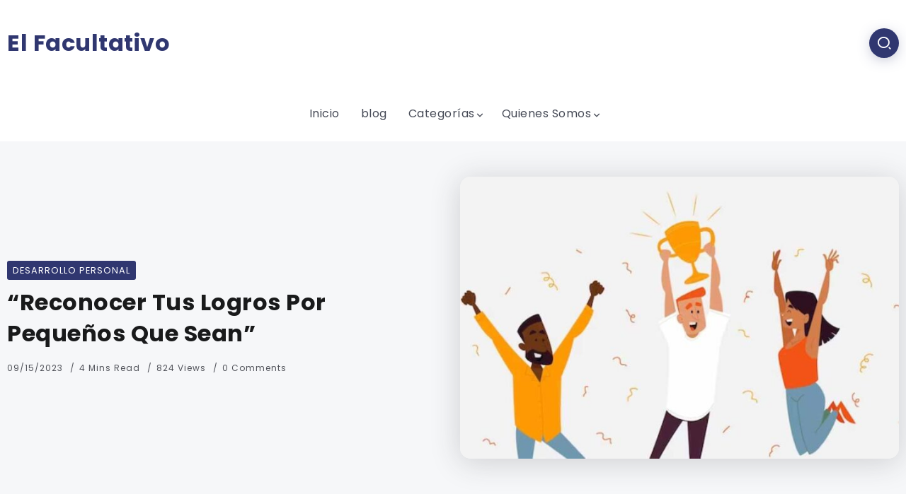

--- FILE ---
content_type: text/html; charset=UTF-8
request_url: https://elfacultativo.com/reconocer-celebrar-logros-personales/
body_size: 19037
content:
<!DOCTYPE html>
<html lang="es">
<head>
	<meta charset="UTF-8">
    <meta name="viewport" content="width=device-width, initial-scale=1">
	<link rel="profile" href="https://gmpg.org/xfn/11">
	
	<meta name='robots' content='index, follow, max-image-preview:large, max-snippet:-1, max-video-preview:-1' />

	<!-- This site is optimized with the Yoast SEO plugin v26.6 - https://yoast.com/wordpress/plugins/seo/ -->
	<title>Cómo Celebrar Pequeños Logros Diarios</title>
	<meta name="description" content="Descubre la importancia de celebrar tus pequeños logros diarios. Aprende a valorar tu progreso y mantener la motivación. Consejos prácticos" />
	<link rel="canonical" href="https://elfacultativo.com/reconocer-celebrar-logros-personales/" />
	<meta property="og:locale" content="es_ES" />
	<meta property="og:type" content="article" />
	<meta property="og:title" content="Cómo Celebrar Pequeños Logros Diarios" />
	<meta property="og:description" content="Descubre la importancia de celebrar tus pequeños logros diarios. Aprende a valorar tu progreso y mantener la motivación. Consejos prácticos" />
	<meta property="og:url" content="https://elfacultativo.com/reconocer-celebrar-logros-personales/" />
	<meta property="og:site_name" content="El Facultativo" />
	<meta property="article:published_time" content="2023-09-15T02:54:19+00:00" />
	<meta property="article:modified_time" content="2024-05-29T05:38:58+00:00" />
	<meta property="og:image" content="https://elfacultativo.com/wp-content/uploads/2023/08/Reconocer-tus-logros-por-pequenos-que-sean.jpg" />
	<meta property="og:image:width" content="1100" />
	<meta property="og:image:height" content="620" />
	<meta property="og:image:type" content="image/jpeg" />
	<meta name="author" content="El Facultativo" />
	<meta name="twitter:card" content="summary_large_image" />
	<meta name="twitter:label1" content="Escrito por" />
	<meta name="twitter:data1" content="El Facultativo" />
	<meta name="twitter:label2" content="Tiempo de lectura" />
	<meta name="twitter:data2" content="6 minutos" />
	<script type="application/ld+json" class="yoast-schema-graph">{"@context":"https://schema.org","@graph":[{"@type":"ScholarlyArticle","@id":"https://elfacultativo.com/reconocer-celebrar-logros-personales/#article","isPartOf":{"@id":"https://elfacultativo.com/reconocer-celebrar-logros-personales/"},"author":{"name":"El Facultativo","@id":"https://elfacultativo.com/#/schema/person/573e6f62e029a8cac68fb377d98d41e4"},"headline":"&#8220;Reconocer Tus Logros Por Pequeños Que Sean&#8221;","datePublished":"2023-09-15T02:54:19+00:00","dateModified":"2024-05-29T05:38:58+00:00","mainEntityOfPage":{"@id":"https://elfacultativo.com/reconocer-celebrar-logros-personales/"},"wordCount":1125,"commentCount":0,"publisher":{"@id":"https://elfacultativo.com/#organization"},"image":{"@id":"https://elfacultativo.com/reconocer-celebrar-logros-personales/#primaryimage"},"thumbnailUrl":"https://elfacultativo.com/wp-content/uploads/2023/08/Reconocer-tus-logros-por-pequenos-que-sean.jpg","keywords":["autoaceptación","autoestima positiva","autorreflexión","celebración de pequeños triunfos","el facultativo","éxito personal","logros personales","motivación personal","Reconocimiento de logros","valoración propia"],"articleSection":["Desarrollo Personal"],"inLanguage":"es","potentialAction":[{"@type":"CommentAction","name":"Comment","target":["https://elfacultativo.com/reconocer-celebrar-logros-personales/#respond"]}]},{"@type":["WebPage","ItemPage"],"@id":"https://elfacultativo.com/reconocer-celebrar-logros-personales/","url":"https://elfacultativo.com/reconocer-celebrar-logros-personales/","name":"Cómo Celebrar Pequeños Logros Diarios","isPartOf":{"@id":"https://elfacultativo.com/#website"},"primaryImageOfPage":{"@id":"https://elfacultativo.com/reconocer-celebrar-logros-personales/#primaryimage"},"image":{"@id":"https://elfacultativo.com/reconocer-celebrar-logros-personales/#primaryimage"},"thumbnailUrl":"https://elfacultativo.com/wp-content/uploads/2023/08/Reconocer-tus-logros-por-pequenos-que-sean.jpg","datePublished":"2023-09-15T02:54:19+00:00","dateModified":"2024-05-29T05:38:58+00:00","description":"Descubre la importancia de celebrar tus pequeños logros diarios. Aprende a valorar tu progreso y mantener la motivación. Consejos prácticos","breadcrumb":{"@id":"https://elfacultativo.com/reconocer-celebrar-logros-personales/#breadcrumb"},"inLanguage":"es","potentialAction":[{"@type":"ReadAction","target":["https://elfacultativo.com/reconocer-celebrar-logros-personales/"]}]},{"@type":"ImageObject","inLanguage":"es","@id":"https://elfacultativo.com/reconocer-celebrar-logros-personales/#primaryimage","url":"https://elfacultativo.com/wp-content/uploads/2023/08/Reconocer-tus-logros-por-pequenos-que-sean.jpg","contentUrl":"https://elfacultativo.com/wp-content/uploads/2023/08/Reconocer-tus-logros-por-pequenos-que-sean.jpg","width":1100,"height":620,"caption":"Como celebrar pequeños logros diarios"},{"@type":"BreadcrumbList","@id":"https://elfacultativo.com/reconocer-celebrar-logros-personales/#breadcrumb","itemListElement":[{"@type":"ListItem","position":1,"name":"Inicio","item":"https://elfacultativo.com/"},{"@type":"ListItem","position":2,"name":"&#8220;Reconocer Tus Logros Por Pequeños Que Sean&#8221;"}]},{"@type":"WebSite","@id":"https://elfacultativo.com/#website","url":"https://elfacultativo.com/","name":"El Facultativo","description":"Leer y Aprender","publisher":{"@id":"https://elfacultativo.com/#organization"},"potentialAction":[{"@type":"SearchAction","target":{"@type":"EntryPoint","urlTemplate":"https://elfacultativo.com/?s={search_term_string}"},"query-input":{"@type":"PropertyValueSpecification","valueRequired":true,"valueName":"search_term_string"}}],"inLanguage":"es"},{"@type":"Organization","@id":"https://elfacultativo.com/#organization","name":"El Facultativo","url":"https://elfacultativo.com/","logo":{"@type":"ImageObject","inLanguage":"es","@id":"https://elfacultativo.com/#/schema/logo/image/","url":"https://elfacultativo.com/wp-content/uploads/2022/07/Logo-Clinica-de-Salud-Moderno-Azul-Celeste.png","contentUrl":"https://elfacultativo.com/wp-content/uploads/2022/07/Logo-Clinica-de-Salud-Moderno-Azul-Celeste.png","width":212,"height":40,"caption":"El Facultativo"},"image":{"@id":"https://elfacultativo.com/#/schema/logo/image/"}},{"@type":"Person","@id":"https://elfacultativo.com/#/schema/person/573e6f62e029a8cac68fb377d98d41e4","name":"El Facultativo","image":{"@type":"ImageObject","inLanguage":"es","@id":"https://elfacultativo.com/#/schema/person/image/","url":"https://secure.gravatar.com/avatar/3f49374301f4951b69c20de6ed656095c73768c72cf702ce0c12551f1904bf90?s=96&d=monsterid&r=g","contentUrl":"https://secure.gravatar.com/avatar/3f49374301f4951b69c20de6ed656095c73768c72cf702ce0c12551f1904bf90?s=96&d=monsterid&r=g","caption":"El Facultativo"},"sameAs":["http://elfacultativo.com"],"url":"https://elfacultativo.com/author/medrossihotmail-com/"}]}</script>
	<!-- / Yoast SEO plugin. -->


<link rel='dns-prefetch' href='//fonts.googleapis.com' />
<link rel="alternate" type="application/rss+xml" title="El Facultativo &raquo; Feed" href="https://elfacultativo.com/feed/" />
<link rel="alternate" type="application/rss+xml" title="El Facultativo &raquo; Feed de los comentarios" href="https://elfacultativo.com/comments/feed/" />
<link rel="alternate" type="application/rss+xml" title="El Facultativo &raquo; Comentario &#8220;Reconocer Tus Logros Por Pequeños Que Sean&#8221; del feed" href="https://elfacultativo.com/reconocer-celebrar-logros-personales/feed/" />
<link rel="alternate" title="oEmbed (JSON)" type="application/json+oembed" href="https://elfacultativo.com/wp-json/oembed/1.0/embed?url=https%3A%2F%2Felfacultativo.com%2Freconocer-celebrar-logros-personales%2F" />
<link rel="alternate" title="oEmbed (XML)" type="text/xml+oembed" href="https://elfacultativo.com/wp-json/oembed/1.0/embed?url=https%3A%2F%2Felfacultativo.com%2Freconocer-celebrar-logros-personales%2F&#038;format=xml" />
<style id='wp-img-auto-sizes-contain-inline-css'>
img:is([sizes=auto i],[sizes^="auto," i]){contain-intrinsic-size:3000px 1500px}
/*# sourceURL=wp-img-auto-sizes-contain-inline-css */
</style>
<style id='wp-emoji-styles-inline-css'>

	img.wp-smiley, img.emoji {
		display: inline !important;
		border: none !important;
		box-shadow: none !important;
		height: 1em !important;
		width: 1em !important;
		margin: 0 0.07em !important;
		vertical-align: -0.1em !important;
		background: none !important;
		padding: 0 !important;
	}
/*# sourceURL=wp-emoji-styles-inline-css */
</style>
<link rel='stylesheet' id='wp-block-library-css' href='https://elfacultativo.com/wp-includes/css/dist/block-library/style.min.css?ver=6.9' media='all' />
<style id='wp-block-library-theme-inline-css'>
.wp-block-audio :where(figcaption){color:#555;font-size:13px;text-align:center}.is-dark-theme .wp-block-audio :where(figcaption){color:#ffffffa6}.wp-block-audio{margin:0 0 1em}.wp-block-code{border:1px solid #ccc;border-radius:4px;font-family:Menlo,Consolas,monaco,monospace;padding:.8em 1em}.wp-block-embed :where(figcaption){color:#555;font-size:13px;text-align:center}.is-dark-theme .wp-block-embed :where(figcaption){color:#ffffffa6}.wp-block-embed{margin:0 0 1em}.blocks-gallery-caption{color:#555;font-size:13px;text-align:center}.is-dark-theme .blocks-gallery-caption{color:#ffffffa6}:root :where(.wp-block-image figcaption){color:#555;font-size:13px;text-align:center}.is-dark-theme :root :where(.wp-block-image figcaption){color:#ffffffa6}.wp-block-image{margin:0 0 1em}.wp-block-pullquote{border-bottom:4px solid;border-top:4px solid;color:currentColor;margin-bottom:1.75em}.wp-block-pullquote :where(cite),.wp-block-pullquote :where(footer),.wp-block-pullquote__citation{color:currentColor;font-size:.8125em;font-style:normal;text-transform:uppercase}.wp-block-quote{border-left:.25em solid;margin:0 0 1.75em;padding-left:1em}.wp-block-quote cite,.wp-block-quote footer{color:currentColor;font-size:.8125em;font-style:normal;position:relative}.wp-block-quote:where(.has-text-align-right){border-left:none;border-right:.25em solid;padding-left:0;padding-right:1em}.wp-block-quote:where(.has-text-align-center){border:none;padding-left:0}.wp-block-quote.is-large,.wp-block-quote.is-style-large,.wp-block-quote:where(.is-style-plain){border:none}.wp-block-search .wp-block-search__label{font-weight:700}.wp-block-search__button{border:1px solid #ccc;padding:.375em .625em}:where(.wp-block-group.has-background){padding:1.25em 2.375em}.wp-block-separator.has-css-opacity{opacity:.4}.wp-block-separator{border:none;border-bottom:2px solid;margin-left:auto;margin-right:auto}.wp-block-separator.has-alpha-channel-opacity{opacity:1}.wp-block-separator:not(.is-style-wide):not(.is-style-dots){width:100px}.wp-block-separator.has-background:not(.is-style-dots){border-bottom:none;height:1px}.wp-block-separator.has-background:not(.is-style-wide):not(.is-style-dots){height:2px}.wp-block-table{margin:0 0 1em}.wp-block-table td,.wp-block-table th{word-break:normal}.wp-block-table :where(figcaption){color:#555;font-size:13px;text-align:center}.is-dark-theme .wp-block-table :where(figcaption){color:#ffffffa6}.wp-block-video :where(figcaption){color:#555;font-size:13px;text-align:center}.is-dark-theme .wp-block-video :where(figcaption){color:#ffffffa6}.wp-block-video{margin:0 0 1em}:root :where(.wp-block-template-part.has-background){margin-bottom:0;margin-top:0;padding:1.25em 2.375em}
/*# sourceURL=/wp-includes/css/dist/block-library/theme.min.css */
</style>
<style id='classic-theme-styles-inline-css'>
/*! This file is auto-generated */
.wp-block-button__link{color:#fff;background-color:#32373c;border-radius:9999px;box-shadow:none;text-decoration:none;padding:calc(.667em + 2px) calc(1.333em + 2px);font-size:1.125em}.wp-block-file__button{background:#32373c;color:#fff;text-decoration:none}
/*# sourceURL=/wp-includes/css/classic-themes.min.css */
</style>
<link rel='stylesheet' id='rivax-default-google-fonts-css' href='https://fonts.googleapis.com/css2?family=Poppins:wght@400;700&#038;display=swap' media='all' />
<style id='global-styles-inline-css'>
:root{--wp--preset--aspect-ratio--square: 1;--wp--preset--aspect-ratio--4-3: 4/3;--wp--preset--aspect-ratio--3-4: 3/4;--wp--preset--aspect-ratio--3-2: 3/2;--wp--preset--aspect-ratio--2-3: 2/3;--wp--preset--aspect-ratio--16-9: 16/9;--wp--preset--aspect-ratio--9-16: 9/16;--wp--preset--color--black: #000000;--wp--preset--color--cyan-bluish-gray: #abb8c3;--wp--preset--color--white: #ffffff;--wp--preset--color--pale-pink: #f78da7;--wp--preset--color--vivid-red: #cf2e2e;--wp--preset--color--luminous-vivid-orange: #ff6900;--wp--preset--color--luminous-vivid-amber: #fcb900;--wp--preset--color--light-green-cyan: #7bdcb5;--wp--preset--color--vivid-green-cyan: #00d084;--wp--preset--color--pale-cyan-blue: #8ed1fc;--wp--preset--color--vivid-cyan-blue: #0693e3;--wp--preset--color--vivid-purple: #9b51e0;--wp--preset--gradient--vivid-cyan-blue-to-vivid-purple: linear-gradient(135deg,rgb(6,147,227) 0%,rgb(155,81,224) 100%);--wp--preset--gradient--light-green-cyan-to-vivid-green-cyan: linear-gradient(135deg,rgb(122,220,180) 0%,rgb(0,208,130) 100%);--wp--preset--gradient--luminous-vivid-amber-to-luminous-vivid-orange: linear-gradient(135deg,rgb(252,185,0) 0%,rgb(255,105,0) 100%);--wp--preset--gradient--luminous-vivid-orange-to-vivid-red: linear-gradient(135deg,rgb(255,105,0) 0%,rgb(207,46,46) 100%);--wp--preset--gradient--very-light-gray-to-cyan-bluish-gray: linear-gradient(135deg,rgb(238,238,238) 0%,rgb(169,184,195) 100%);--wp--preset--gradient--cool-to-warm-spectrum: linear-gradient(135deg,rgb(74,234,220) 0%,rgb(151,120,209) 20%,rgb(207,42,186) 40%,rgb(238,44,130) 60%,rgb(251,105,98) 80%,rgb(254,248,76) 100%);--wp--preset--gradient--blush-light-purple: linear-gradient(135deg,rgb(255,206,236) 0%,rgb(152,150,240) 100%);--wp--preset--gradient--blush-bordeaux: linear-gradient(135deg,rgb(254,205,165) 0%,rgb(254,45,45) 50%,rgb(107,0,62) 100%);--wp--preset--gradient--luminous-dusk: linear-gradient(135deg,rgb(255,203,112) 0%,rgb(199,81,192) 50%,rgb(65,88,208) 100%);--wp--preset--gradient--pale-ocean: linear-gradient(135deg,rgb(255,245,203) 0%,rgb(182,227,212) 50%,rgb(51,167,181) 100%);--wp--preset--gradient--electric-grass: linear-gradient(135deg,rgb(202,248,128) 0%,rgb(113,206,126) 100%);--wp--preset--gradient--midnight: linear-gradient(135deg,rgb(2,3,129) 0%,rgb(40,116,252) 100%);--wp--preset--font-size--small: 13px;--wp--preset--font-size--medium: 20px;--wp--preset--font-size--large: 36px;--wp--preset--font-size--x-large: 42px;--wp--preset--spacing--20: 0.44rem;--wp--preset--spacing--30: 0.67rem;--wp--preset--spacing--40: 1rem;--wp--preset--spacing--50: 1.5rem;--wp--preset--spacing--60: 2.25rem;--wp--preset--spacing--70: 3.38rem;--wp--preset--spacing--80: 5.06rem;--wp--preset--shadow--natural: 6px 6px 9px rgba(0, 0, 0, 0.2);--wp--preset--shadow--deep: 12px 12px 50px rgba(0, 0, 0, 0.4);--wp--preset--shadow--sharp: 6px 6px 0px rgba(0, 0, 0, 0.2);--wp--preset--shadow--outlined: 6px 6px 0px -3px rgb(255, 255, 255), 6px 6px rgb(0, 0, 0);--wp--preset--shadow--crisp: 6px 6px 0px rgb(0, 0, 0);}:where(.is-layout-flex){gap: 0.5em;}:where(.is-layout-grid){gap: 0.5em;}body .is-layout-flex{display: flex;}.is-layout-flex{flex-wrap: wrap;align-items: center;}.is-layout-flex > :is(*, div){margin: 0;}body .is-layout-grid{display: grid;}.is-layout-grid > :is(*, div){margin: 0;}:where(.wp-block-columns.is-layout-flex){gap: 2em;}:where(.wp-block-columns.is-layout-grid){gap: 2em;}:where(.wp-block-post-template.is-layout-flex){gap: 1.25em;}:where(.wp-block-post-template.is-layout-grid){gap: 1.25em;}.has-black-color{color: var(--wp--preset--color--black) !important;}.has-cyan-bluish-gray-color{color: var(--wp--preset--color--cyan-bluish-gray) !important;}.has-white-color{color: var(--wp--preset--color--white) !important;}.has-pale-pink-color{color: var(--wp--preset--color--pale-pink) !important;}.has-vivid-red-color{color: var(--wp--preset--color--vivid-red) !important;}.has-luminous-vivid-orange-color{color: var(--wp--preset--color--luminous-vivid-orange) !important;}.has-luminous-vivid-amber-color{color: var(--wp--preset--color--luminous-vivid-amber) !important;}.has-light-green-cyan-color{color: var(--wp--preset--color--light-green-cyan) !important;}.has-vivid-green-cyan-color{color: var(--wp--preset--color--vivid-green-cyan) !important;}.has-pale-cyan-blue-color{color: var(--wp--preset--color--pale-cyan-blue) !important;}.has-vivid-cyan-blue-color{color: var(--wp--preset--color--vivid-cyan-blue) !important;}.has-vivid-purple-color{color: var(--wp--preset--color--vivid-purple) !important;}.has-black-background-color{background-color: var(--wp--preset--color--black) !important;}.has-cyan-bluish-gray-background-color{background-color: var(--wp--preset--color--cyan-bluish-gray) !important;}.has-white-background-color{background-color: var(--wp--preset--color--white) !important;}.has-pale-pink-background-color{background-color: var(--wp--preset--color--pale-pink) !important;}.has-vivid-red-background-color{background-color: var(--wp--preset--color--vivid-red) !important;}.has-luminous-vivid-orange-background-color{background-color: var(--wp--preset--color--luminous-vivid-orange) !important;}.has-luminous-vivid-amber-background-color{background-color: var(--wp--preset--color--luminous-vivid-amber) !important;}.has-light-green-cyan-background-color{background-color: var(--wp--preset--color--light-green-cyan) !important;}.has-vivid-green-cyan-background-color{background-color: var(--wp--preset--color--vivid-green-cyan) !important;}.has-pale-cyan-blue-background-color{background-color: var(--wp--preset--color--pale-cyan-blue) !important;}.has-vivid-cyan-blue-background-color{background-color: var(--wp--preset--color--vivid-cyan-blue) !important;}.has-vivid-purple-background-color{background-color: var(--wp--preset--color--vivid-purple) !important;}.has-black-border-color{border-color: var(--wp--preset--color--black) !important;}.has-cyan-bluish-gray-border-color{border-color: var(--wp--preset--color--cyan-bluish-gray) !important;}.has-white-border-color{border-color: var(--wp--preset--color--white) !important;}.has-pale-pink-border-color{border-color: var(--wp--preset--color--pale-pink) !important;}.has-vivid-red-border-color{border-color: var(--wp--preset--color--vivid-red) !important;}.has-luminous-vivid-orange-border-color{border-color: var(--wp--preset--color--luminous-vivid-orange) !important;}.has-luminous-vivid-amber-border-color{border-color: var(--wp--preset--color--luminous-vivid-amber) !important;}.has-light-green-cyan-border-color{border-color: var(--wp--preset--color--light-green-cyan) !important;}.has-vivid-green-cyan-border-color{border-color: var(--wp--preset--color--vivid-green-cyan) !important;}.has-pale-cyan-blue-border-color{border-color: var(--wp--preset--color--pale-cyan-blue) !important;}.has-vivid-cyan-blue-border-color{border-color: var(--wp--preset--color--vivid-cyan-blue) !important;}.has-vivid-purple-border-color{border-color: var(--wp--preset--color--vivid-purple) !important;}.has-vivid-cyan-blue-to-vivid-purple-gradient-background{background: var(--wp--preset--gradient--vivid-cyan-blue-to-vivid-purple) !important;}.has-light-green-cyan-to-vivid-green-cyan-gradient-background{background: var(--wp--preset--gradient--light-green-cyan-to-vivid-green-cyan) !important;}.has-luminous-vivid-amber-to-luminous-vivid-orange-gradient-background{background: var(--wp--preset--gradient--luminous-vivid-amber-to-luminous-vivid-orange) !important;}.has-luminous-vivid-orange-to-vivid-red-gradient-background{background: var(--wp--preset--gradient--luminous-vivid-orange-to-vivid-red) !important;}.has-very-light-gray-to-cyan-bluish-gray-gradient-background{background: var(--wp--preset--gradient--very-light-gray-to-cyan-bluish-gray) !important;}.has-cool-to-warm-spectrum-gradient-background{background: var(--wp--preset--gradient--cool-to-warm-spectrum) !important;}.has-blush-light-purple-gradient-background{background: var(--wp--preset--gradient--blush-light-purple) !important;}.has-blush-bordeaux-gradient-background{background: var(--wp--preset--gradient--blush-bordeaux) !important;}.has-luminous-dusk-gradient-background{background: var(--wp--preset--gradient--luminous-dusk) !important;}.has-pale-ocean-gradient-background{background: var(--wp--preset--gradient--pale-ocean) !important;}.has-electric-grass-gradient-background{background: var(--wp--preset--gradient--electric-grass) !important;}.has-midnight-gradient-background{background: var(--wp--preset--gradient--midnight) !important;}.has-small-font-size{font-size: var(--wp--preset--font-size--small) !important;}.has-medium-font-size{font-size: var(--wp--preset--font-size--medium) !important;}.has-large-font-size{font-size: var(--wp--preset--font-size--large) !important;}.has-x-large-font-size{font-size: var(--wp--preset--font-size--x-large) !important;}
:where(.wp-block-post-template.is-layout-flex){gap: 1.25em;}:where(.wp-block-post-template.is-layout-grid){gap: 1.25em;}
:where(.wp-block-term-template.is-layout-flex){gap: 1.25em;}:where(.wp-block-term-template.is-layout-grid){gap: 1.25em;}
:where(.wp-block-columns.is-layout-flex){gap: 2em;}:where(.wp-block-columns.is-layout-grid){gap: 2em;}
:root :where(.wp-block-pullquote){font-size: 1.5em;line-height: 1.6;}
/*# sourceURL=global-styles-inline-css */
</style>
<link rel='stylesheet' id='rivax-icon-css' href='https://elfacultativo.com/wp-content/themes/fonix/assets/css/rivax-icon.css' media='all' />
<link rel='stylesheet' id='bootstrap-grid-css' href='https://elfacultativo.com/wp-content/themes/fonix/assets/css/bootstrap-grid.min.css?ver=5.0.2' media='all' />
<link rel='stylesheet' id='rivax-theme-style-css' href='https://elfacultativo.com/wp-content/themes/fonix/style.css' media='all' />
<style id='rivax-theme-style-inline-css'>
.container { max-width: 1280px; }body .elementor-section.elementor-section-boxed > .elementor-container { max-width: 1280px; }body .e-con { --container-max-width: 1280px; }:root { --accent-color: #303770;}.blog-archive-title, .blog-archive-title .title {}@media screen and (max-width: 1024px) {}.term-id-4682{--term-color: #ff9800;}.term-id-4680{--term-color: #9c27b0;}.term-id-4677{--term-color: #4caf50;}.term-id-28{--term-color: #ffc107;}.term-id-4683{--term-color: #e91e63;}.term-id-4681{--term-color: #ff5722;}.term-id-4678{--term-color: #3f51b5;}.term-id-86{--term-color: #388e3c;}.term-id-4676{--term-color: #f44336;}.term-id-4679{--term-color: #2196f3;}.term-id-217{--term-color: #00bcd4;}
/*# sourceURL=rivax-theme-style-inline-css */
</style>
<link rel='stylesheet' id='rivax-single-css' href='https://elfacultativo.com/wp-content/themes/fonix/assets/css/single-post.css' media='all' />
<link rel='stylesheet' id='elementor-icons-css' href='https://elfacultativo.com/wp-content/plugins/elementor/assets/lib/eicons/css/elementor-icons.min.css?ver=5.44.0' media='all' />
<link rel='stylesheet' id='elementor-frontend-css' href='https://elfacultativo.com/wp-content/plugins/elementor/assets/css/frontend.min.css?ver=3.33.6' media='all' />
<link rel='stylesheet' id='elementor-post-441-css' href='https://elfacultativo.com/wp-content/uploads/elementor/css/post-441.css?ver=1767848883' media='all' />
<link rel='stylesheet' id='font-awesome-5-all-css' href='https://elfacultativo.com/wp-content/plugins/elementor/assets/lib/font-awesome/css/all.min.css?ver=3.33.6' media='all' />
<link rel='stylesheet' id='font-awesome-4-shim-css' href='https://elfacultativo.com/wp-content/plugins/elementor/assets/lib/font-awesome/css/v4-shims.min.css?ver=3.33.6' media='all' />
<link rel='stylesheet' id='child-style-css' href='https://elfacultativo.com/wp-content/themes/fonix-child/style.css?ver=1.0.0' media='all' />
<link rel='stylesheet' id='elementor-gf-local-roboto-css' href='https://elfacultativo.com/wp-content/uploads/elementor/google-fonts/css/roboto.css?ver=1745312820' media='all' />
<link rel='stylesheet' id='elementor-gf-local-robotoslab-css' href='https://elfacultativo.com/wp-content/uploads/elementor/google-fonts/css/robotoslab.css?ver=1745312825' media='all' />
<script src="https://elfacultativo.com/wp-includes/js/jquery/jquery.min.js?ver=3.7.1" id="jquery-core-js"></script>
<script src="https://elfacultativo.com/wp-includes/js/jquery/jquery-migrate.min.js?ver=3.4.1" id="jquery-migrate-js"></script>
<script src="https://elfacultativo.com/wp-content/plugins/elementor/assets/lib/font-awesome/js/v4-shims.min.js?ver=3.33.6" id="font-awesome-4-shim-js"></script>
<link rel="https://api.w.org/" href="https://elfacultativo.com/wp-json/" /><link rel="alternate" title="JSON" type="application/json" href="https://elfacultativo.com/wp-json/wp/v2/posts/7917" /><link rel="EditURI" type="application/rsd+xml" title="RSD" href="https://elfacultativo.com/xmlrpc.php?rsd" />
<meta name="generator" content="WordPress 6.9" />
<link rel='shortlink' href='https://elfacultativo.com/?p=7917' />
<meta name="generator" content="Redux 4.5.9" /><meta name="generator" content="Elementor 3.33.6; features: additional_custom_breakpoints; settings: css_print_method-external, google_font-enabled, font_display-auto">
			<style>
				.e-con.e-parent:nth-of-type(n+4):not(.e-lazyloaded):not(.e-no-lazyload),
				.e-con.e-parent:nth-of-type(n+4):not(.e-lazyloaded):not(.e-no-lazyload) * {
					background-image: none !important;
				}
				@media screen and (max-height: 1024px) {
					.e-con.e-parent:nth-of-type(n+3):not(.e-lazyloaded):not(.e-no-lazyload),
					.e-con.e-parent:nth-of-type(n+3):not(.e-lazyloaded):not(.e-no-lazyload) * {
						background-image: none !important;
					}
				}
				@media screen and (max-height: 640px) {
					.e-con.e-parent:nth-of-type(n+2):not(.e-lazyloaded):not(.e-no-lazyload),
					.e-con.e-parent:nth-of-type(n+2):not(.e-lazyloaded):not(.e-no-lazyload) * {
						background-image: none !important;
					}
				}
			</style>
			<link rel="icon" href="https://elfacultativo.com/wp-content/uploads/2025/11/cropped-Favicon-32x32.jpg" sizes="32x32" />
<link rel="icon" href="https://elfacultativo.com/wp-content/uploads/2025/11/cropped-Favicon-192x192.jpg" sizes="192x192" />
<link rel="apple-touch-icon" href="https://elfacultativo.com/wp-content/uploads/2025/11/cropped-Favicon-180x180.jpg" />
<meta name="msapplication-TileImage" content="https://elfacultativo.com/wp-content/uploads/2025/11/cropped-Favicon-270x270.jpg" />
</head>

<body class="wp-singular post-template-default single single-post postid-7917 single-format-standard wp-embed-responsive wp-theme-fonix wp-child-theme-fonix-child rivax-smooth-scroll elementor-default elementor-kit-441">


<div id="site">
    <div id="site-inner">
                <header id="site-header" class="normal-header">
<div class="header-default">
    <div class="header-default-top">
        <div class="container">
            <div class="row align-items-center">
                <div class="d-flex col-9">
                    <a id="site-logo" href="https://elfacultativo.com/">El Facultativo</a>
                </div>
                <div class="col-3 d-flex justify-content-end">
                    <div class="popup-search-wrapper style-1">
    <div class="popup-search-opener-wrapper">
        <span class="popup-search-opener"><i class="ri-search-2-line"></i></span>
    </div>
    <div class="popup-search">
    <div class="popup-search-container">
        <span class="popup-search-closer"></span>
        <div class="popup-search-content">
            <div class="popup-search-title-wrapper">
                <h3>Type and hit Enter to search</h3>
            </div>
            <div class="popup-search-form-wrapper">
                <form action="https://elfacultativo.com/" method="get" class="popup-search-form">
                    <input type="text" name="s" value="" class="search-field" placeholder="Search ..." aria-label="Search" required>
                    <button type="submit" class="submit" aria-label="Submit">
                        <i class="ri-search-2-line"></i>
                    </button>
                </form>
            </div>
        </div>
    </div>
</div>
</div>

                </div>
            </div>
        </div>
    </div>
            <div class="header-default-bottom">
            <div class="container">
                <nav class="rivax-header-nav-wrapper">
                <ul id="menu-1" class="rivax-header-nav"><li id="menu-item-1110" class="menu-item menu-item-type-custom menu-item-object-custom menu-item-home menu-item-1110"><a href="https://elfacultativo.com"><span>Inicio</span></a></li>
<li id="menu-item-1836" class="menu-item menu-item-type-post_type menu-item-object-page current_page_parent menu-item-1836"><a href="https://elfacultativo.com/blog/"><span>blog</span></a></li>
<li id="menu-item-12316" class="menu-item menu-item-type-post_type menu-item-object-page menu-item-has-children menu-item-12316 rivax-mega-menu-3-col"><a href="https://elfacultativo.com/categorias/"><span>Categorías</span></a>
<ul class="sub-menu">
	<li id="menu-item-12439" class="menu-item menu-item-type-taxonomy menu-item-object-category menu-item-12439"><a href="https://elfacultativo.com/category/animales-y-mascotas/"><span>Animales y Mascotas</span></a></li>
	<li id="menu-item-12440" class="menu-item menu-item-type-taxonomy menu-item-object-category menu-item-12440"><a href="https://elfacultativo.com/category/arte-y-cultura/"><span>Arte y Cultura</span></a></li>
	<li id="menu-item-12441" class="menu-item menu-item-type-taxonomy menu-item-object-category menu-item-12441"><a href="https://elfacultativo.com/category/ciencia-y-medio-ambiente/"><span>Ciencia y Medio Ambiente</span></a></li>
	<li id="menu-item-12442" class="menu-item menu-item-type-taxonomy menu-item-object-category current-post-ancestor current-menu-parent current-post-parent menu-item-12442"><a href="https://elfacultativo.com/category/desarrollo-personal/"><span>Desarrollo Personal</span></a></li>
	<li id="menu-item-12443" class="menu-item menu-item-type-taxonomy menu-item-object-category menu-item-12443"><a href="https://elfacultativo.com/category/estilo-de-vida-y-entretenimiento/"><span>Estilo de Vida y Entretenimiento</span></a></li>
	<li id="menu-item-12444" class="menu-item menu-item-type-taxonomy menu-item-object-category menu-item-12444"><a href="https://elfacultativo.com/category/gastronomia-y-cocina/"><span>Gastronomía y Cocina</span></a></li>
	<li id="menu-item-12446" class="menu-item menu-item-type-taxonomy menu-item-object-category menu-item-12446"><a href="https://elfacultativo.com/category/historia-y-sociedad/"><span>Historia y Sociedad</span></a></li>
	<li id="menu-item-12447" class="menu-item menu-item-type-taxonomy menu-item-object-category menu-item-12447"><a href="https://elfacultativo.com/category/medio-ambiente/"><span>Medio ambiente</span></a></li>
	<li id="menu-item-12448" class="menu-item menu-item-type-taxonomy menu-item-object-category menu-item-12448"><a href="https://elfacultativo.com/category/salud-y-bienestar/"><span>Salud y Bienestar</span></a></li>
	<li id="menu-item-12449" class="menu-item menu-item-type-taxonomy menu-item-object-category menu-item-12449"><a href="https://elfacultativo.com/category/tecnologia-y-negocios/"><span>Tecnología y Negocios</span></a></li>
	<li id="menu-item-12450" class="menu-item menu-item-type-taxonomy menu-item-object-category menu-item-12450"><a href="https://elfacultativo.com/category/viajes-y-lugares/"><span>Viajes y Lugares</span></a></li>
</ul>
</li>
<li id="menu-item-12296" class="menu-item menu-item-type-post_type menu-item-object-page menu-item-has-children menu-item-12296"><a href="https://elfacultativo.com/quienes-somos-2/"><span>Quienes Somos</span></a>
<ul class="sub-menu">
	<li id="menu-item-12295" class="menu-item menu-item-type-post_type menu-item-object-page menu-item-12295"><a href="https://elfacultativo.com/contacto/"><span>Contacto</span></a></li>
</ul>
</li>
</ul>                </nav>
            </div>
        </div>
        </div>
</header>
        	<main class="main-wrapper">
		                                <div class="single-hero-outside"><div class="single-hero-layout-7" style="">
    <div class="container">
        <div class="row align-items-center">
            <div class="col-md-6">
                <div class="content-container">
                    <div class="single-hero-title-2">
			        <div class="category">
			<a class="term-id-28" href="https://elfacultativo.com/category/desarrollo-personal/" title="Desarrollo Personal"><span>Desarrollo Personal</span></a>        </div>
	
            <h1 class="title"><span class="title-span">&#8220;Reconocer Tus Logros Por Pequeños Que Sean&#8221;</span></h1>
    
	    <div class="meta">
        
        <div class="meta-details">
            
                            <div class="meta-item date">
                    <span>09/15/2023</span>
                </div>
            
                            <div class="meta-item reading-time">
                <span>
                4  Mins Read                </span>
                </div>
            
                            <div class="meta-item views">
                    <span>824 Views</span>
                </div>
            
                            <div class="meta-item comments">
                    <a href="#comments">
                                                <span>0 Comments</span>
                    </a>
                </div>
                    </div>
    </div>
</div>
                </div>
            </div>
            <div class="col-md-6">
                <div class="image-container radius shadow">
                    <img fetchpriority="high" width="700" height="450" src="https://elfacultativo.com/wp-content/uploads/2023/08/Reconocer-tus-logros-por-pequenos-que-sean-700x450.jpg" class="attachment-rivax-medium size-rivax-medium wp-post-image" alt="Como celebrar pequeños logros diarios" title="&#8220;Reconocer Tus Logros Por Pequeños Que Sean&#8221;" decoding="async" />                </div>
            </div>
        </div>
    </div>
</div>

</div>                <div class="content-wrapper">
                    <div class="container">
                        <div class="page-content-wrapper sidebar-right">
                            <div class="content-container">
                                <div class="single-hero-inside"></div>                                <article id="post-7917" class="single-content post-7917 post type-post status-publish format-standard has-post-thumbnail hentry category-desarrollo-personal tag-autoaceptacion tag-autoestima-positiva tag-autorreflexion tag-celebracion-de-pequenos-triunfos tag-el-facultativo tag-exito-personal tag-logros-personales tag-motivacion-personal tag-reconocimiento-de-logros tag-valoracion-propia" >
                                    
<p>Celebrar pequeños logros diarios sin importar cuán pequeños sean, es fundamental para mantener una salud mental positiva. Celebrar tus éxitos te permite construir confianza en ti mismo y cultivar una actitud optimista. Esto puede motivarte a seguir adelante y enfrentar desafíos con una mentalidad positiva. Reconocer los pequeños logros también te ayuda a apreciar el progreso constante en tus metas, lo que a su vez reduce el estrés y la ansiedad.</p>



<p><strong>La importancia de reconocer tus logros, por pequeños que sean, desde una perspectiva psicológica:</strong></p>



<p><strong>Refuerza la autoestima:</strong> Reconocer y celebrar tus logros, incluso los más pequeños, fortalece tu autoestima y autoconfianza. Cada vez que te felicitas a ti mismo por un logro, estás reforzando la idea de que eres capaz y competente, lo que contribuye a una imagen positiva de ti mismo.</p>



<p><strong>Motivación y persistencia:</strong> Reconocer tus logros te motiva a seguir adelante y perseverar en tus esfuerzos. Al reconocer el progreso que has logrado hasta ahora, te sentirás más inclinado a continuar trabajando hacia tus metas, incluso cuando enfrentes obstáculos.</p>



<p><strong>Fomenta una mentalidad positiva:</strong> Centrarte en los logros, por pequeños que sean, ayuda a cambiar tu enfoque hacia lo positivo en lugar de lo negativo. Esto puede ser especialmente útil en momentos de autocrítica o duda. Una mentalidad positiva te ayuda a afrontar situaciones desafiantes con más confianza y resiliencia.</p>



<div class="wp-block-uagb-container uagb-block-0519afa7 alignfull uagb-is-root-container"><div class="uagb-container-inner-blocks-wrap">
<div class="wp-block-uagb-container uagb-block-af14af36">
<div class="wp-block-uagb-image uagb-block-b7727a29 wp-block-uagb-image--layout-default wp-block-uagb-image--effect-static wp-block-uagb-image--align-none"><figure class="wp-block-uagb-image__figure"><img loading="lazy" decoding="async" srcset="https://elfacultativo.com/wp-content/uploads/2024/05/El-Arte-de-Gobernar-Estrategias-para-una-Liderazgo-Efectivo-en-un-Mundo-en-Evolucion.jpg ,https://elfacultativo.com/wp-content/uploads/2024/05/El-Arte-de-Gobernar-Estrategias-para-una-Liderazgo-Efectivo-en-un-Mundo-en-Evolucion.jpg 780w, https://elfacultativo.com/wp-content/uploads/2024/05/El-Arte-de-Gobernar-Estrategias-para-una-Liderazgo-Efectivo-en-un-Mundo-en-Evolucion.jpg 360w" sizes="auto, (max-width: 480px) 150px" src="https://elfacultativo.com/wp-content/uploads/2024/05/El-Arte-de-Gobernar-Estrategias-para-una-Liderazgo-Efectivo-en-un-Mundo-en-Evolucion.jpg" alt="El Arte de Gobernar Estrategias para una Liderazgo Efectivo en un Mundo en Evolución" class="uag-image-11219" width="500" height="800" title="El Arte de Gobernar Estrategias para una Liderazgo Efectivo en un Mundo en Evolución" loading="lazy" role="img"/></figure></div>
</div>



<div class="wp-block-uagb-container uagb-block-42e8105f">
<h2 class="wp-block-heading">El Arte de Gobernar: Estrategias para una Liderazgo Efectivo en un Mundo en Evolución</h2>



<div class="wp-block-uagb-buttons uagb-buttons__outer-wrap uagb-btn__default-btn uagb-btn-tablet__default-btn uagb-btn-mobile__default-btn uagb-block-a62a4e90"><div class="uagb-buttons__wrap uagb-buttons-layout-wrap ">
<div class="wp-block-uagb-buttons-child uagb-buttons__outer-wrap uagb-block-d16b2172 wp-block-button"><div class="uagb-button__wrapper"><a class="uagb-buttons-repeater wp-block-button__link" aria-label="" href="https://www.amazon.com/dp/B0CQ3NTN4R" rel="follow noopener" target="_self" role="button"><div class="uagb-button__link">Comprar Libro</div></a></div></div>
</div></div>
</div>
</div></div>



<p><strong>Reducción del estrés y la ansiedad:</strong> Celebrar pequeños logros diarios puede disminuir los niveles de estrés y ansiedad. Al enfocarte en lo que has logrado en lugar de lo que aún no has conseguido, puedes aliviar la presión que sientes sobre ti mismo. Esto contribuye a un estado mental más relajado y equilibrado.</p>



<div style="clear:both; margin-top:0em; margin-bottom:1em;"><a href="https://elfacultativo.com/emprendimiento-mentalidad-empresarial/" target="_self" rel="nofollow" class="sb7459d0e4a254b27cf8edb1a33345fd7"><!-- INLINE RELATED POSTS 1/3 //--><div style="padding-left:1em; padding-right:1em;"><span class="ctaText">Leer más</span>&nbsp; <span class="postTitle">"Descubre el Mundo del Emprendimiento"</span></div></a></div><p><strong>Ciclo de recompensa:</strong> Celebrar pequeños logros diarios desencadena una respuesta de recompensa en el cerebro. Cuando celebras un logro, se libera dopamina, lo que te hace sentir bien y aumenta tu sensación de satisfacción. Esta sensación positiva refuerza la asociación entre el esfuerzo y la gratificación, lo que puede aumentar tu motivación para alcanzar objetivos futuros.</p>



<p><strong>Perspectiva de progreso:</strong> Celebrar los pequeños logros te permite apreciar el progreso que estás haciendo en tus metas a largo plazo. A veces, las metas grandes pueden parecer inalcanzables, pero al reconocer los pequeños pasos que estás dando, te das cuenta de que estás avanzando hacia tu objetivo final.</p>



<p>En resumen, reconocer tus logros, independientemente de su tamaño, tiene un impacto significativo en tu bienestar psicológico. Al hacerlo, fortaleces tu autoestima, te motivas a ti mismo, cultivas una mentalidad positiva y reduces el estrés. Además, estableces un ciclo de recompensa en tu cerebro y te brindas la oportunidad de apreciar tu progreso constante hacia tus metas.</p>



<h2 class="wp-block-heading">Refuerza la autoestima &#8211; Celebrar pequeños logros diarios</h2>



<p>Reconocer tus logros, incluso los más pequeños, refuerza tu autoestima al proporcionarte evidencia tangible de tu capacidad y valía. Cada vez que te das cuenta y celebras tus éxitos, estás validando tus habilidades y reconociendo tu potencial para superar desafíos. Este proceso de reconocimiento positivo ayuda a construir una imagen positiva de ti mismo, lo que a su vez fortalece tu confianza en diversas áreas de tu vida.</p>



<h2 class="wp-block-heading">Motivación y persistencia </h2>



<p>Reconocer tus logros, por más pequeños que sean, fomenta la motivación y la persistencia al crear un ciclo positivo de retroalimentación. Cuando celebras tus éxitos, liberan sustancias químicas en tu cerebro, como la dopamina, que te hacen sentir bien y aumentan tu motivación. Esta sensación de logro te impulsa a seguir esforzándote y enfrentando desafíos con determinación. Al mantener esta actitud, puedes superar obstáculos con más facilidad y mantener tu impulso hacia la consecución de tus objetivos a largo plazo.</p>



<div style="clear:both; margin-top:0em; margin-bottom:1em;"><a href="https://elfacultativo.com/ansiedad-social-como-superarla-satisfactoriamente/" target="_self" rel="nofollow" class="sb7459d0e4a254b27cf8edb1a33345fd7"><!-- INLINE RELATED POSTS 2/3 //--><div style="padding-left:1em; padding-right:1em;"><span class="ctaText">Leer más</span>&nbsp; <span class="postTitle">"Ansiedad Social - Como Superarla Satisfactoriamente"</span></div></a></div><h2 class="wp-block-heading">Fomentan una mentalidad positiva</h2>



<p>Reconocer tus logros, sin importar cuán pequeños sean, fomenta una mentalidad positiva al desviar tu enfoque de las dificultades hacia los aspectos positivos de tu progreso. Al centrarte en lo que has logrado, cultivas un estado mental optimista que te ayuda a afrontar desafíos con una actitud constructiva. Esta mentalidad positiva no solo te permite manejar el estrés de manera más eficaz, sino que también te ayuda a mantener una perspectiva más equilibrada y afrontar situaciones adversas con mayor resiliencia.</p>



<h2 class="wp-block-heading">Reducción del estrés y la ansiedad</h2>



<p>Reconocer tus logros, incluso los más pequeños, contribuye a la reducción del estrés y la ansiedad al cambiar tu enfoque hacia lo positivo. Al celebrar tus éxitos, estimulas la liberación de hormonas que generan sensaciones placenteras, como la <a href="https://es.wikipedia.org/wiki/Dopamina">dopamina</a>. Esto contrarresta los efectos del estrés y la ansiedad al promover un estado de ánimo más relajado y tranquilo. Además, al reconocer tu capacidad para superar obstáculos, te sientes más empoderado para manejar situaciones estresantes, lo que disminuye la intensidad de las respuestas negativas al estrés en tu cuerpo y mente.</p>



<h2 class="wp-block-heading">Ciclo de recompensa</h2>



<p>El reconocimiento de tus logros, sin importar cuán pequeños sean, establece un ciclo de recompensa en tu cerebro. Cuando celebras un logro, se activa la liberación de dopamina, una sustancia química que genera sensaciones placenteras y de satisfacción. Esta sensación de recompensa refuerza la conexión entre tus esfuerzos y los resultados positivos, lo que te motiva a seguir esforzándote y buscando logros adicionales. El ciclo de recompensa impulsa tu motivación intrínseca, haciéndote más propenso a perseguir objetivos y enfrentar desafíos con entusiasmo y determinación.</p>



<div style="clear:both; margin-top:0em; margin-bottom:1em;"><a href="https://elfacultativo.com/la-importancia-del-trabajo-en-equipo-en-los-deportes/" target="_self" rel="nofollow" class="sb7459d0e4a254b27cf8edb1a33345fd7"><!-- INLINE RELATED POSTS 3/3 //--><div style="padding-left:1em; padding-right:1em;"><span class="ctaText">Leer más</span>&nbsp; <span class="postTitle">"La Importancia Del Trabajo En Equipo En Los Deportes"</span></div></a></div><h2 class="wp-block-heading">Perspectiva de progreso &#8211; Celebrar pequeños logros diarios</h2>



<p>Reconocer tus logros, por más pequeños que sean, te proporciona una perspectiva de progreso al permitirte apreciar los avances que estás haciendo en tus metas a largo plazo. A menudo, las metas grandes pueden parecer abrumadoras o distantes, pero al reconocer y celebrar los pasos pequeños que estás dando, puedes ver claramente el camino que has recorrido. Esto te ayuda a mantenerte enfocado en el progreso constante y te da la confianza necesaria para continuar avanzando hacia tus objetivos, incluso cuando enfrentes desafíos. La perspectiva de progreso te anima a valorar cada paso hacia adelante y a mantenerte comprometido con tus aspiraciones a largo plazo.</p>



<p>Estamos aquí para ayudarte en tu camino de aprendizaje, haz clic aquí <strong><a href="https://elfacultativo.com/la-importancia-del-trabajo-en-equipo-en-los-deportes/">“La Importancia Del Trabajo En Equipo En Los Deportes”</a></strong></p>
                                                                        <div class="clear"></div><div class="single-post-tags"><h4>Tags:</h4><a href="https://elfacultativo.com/tag/autoaceptacion/" rel="tag">autoaceptación</a><a href="https://elfacultativo.com/tag/autoestima-positiva/" rel="tag">autoestima positiva</a><a href="https://elfacultativo.com/tag/autorreflexion/" rel="tag">autorreflexión</a><a href="https://elfacultativo.com/tag/celebracion-de-pequenos-triunfos/" rel="tag">celebración de pequeños triunfos</a><a href="https://elfacultativo.com/tag/el-facultativo/" rel="tag">el facultativo</a><a href="https://elfacultativo.com/tag/exito-personal/" rel="tag">éxito personal</a><a href="https://elfacultativo.com/tag/logros-personales/" rel="tag">logros personales</a><a href="https://elfacultativo.com/tag/motivacion-personal/" rel="tag">motivación personal</a><a href="https://elfacultativo.com/tag/reconocimiento-de-logros/" rel="tag">Reconocimiento de logros</a><a href="https://elfacultativo.com/tag/valoracion-propia/" rel="tag">valoración propia</a></div>                                </article>
                                    <div class="single-share-box-container">
                <h4 class="title">Share Article</h4>
        <div class="single-share-box">
                            <a class="facebook" rel="nofollow" href="https://www.facebook.com/sharer/sharer.php?u=https://elfacultativo.com/reconocer-celebrar-logros-personales/" target="_blank"><i class="ri-facebook-fill"></i></a>
                                        <a class="twitter" rel="nofollow"  href="https://twitter.com/intent/tweet?text=%26amp%3B%238220%3BReconocer+Tus+Logros+Por+Peque%C3%B1os+Que+Sean%26amp%3B%238221%3B&url=https://elfacultativo.com/reconocer-celebrar-logros-personales/" target="_blank"><i class="ri-twitter-x-line"></i></a>
                                                    <a class="pinterest" rel="nofollow"  href="https://pinterest.com/pin/create/link/?url=https://elfacultativo.com/reconocer-celebrar-logros-personales/&media=https://elfacultativo.com/wp-content/uploads/2023/08/Reconocer-tus-logros-por-pequenos-que-sean.jpg&description=%26amp%3B%238220%3BReconocer+Tus+Logros+Por+Peque%C3%B1os+Que+Sean%26amp%3B%238221%3B" target="_blank"><i class="ri-pinterest-fill"></i></a>
                                                    <a class="email" rel="nofollow"  href="mailto:?subject=%26amp%3B%238220%3BReconocer+Tus+Logros+Por+Peque%C3%B1os+Que+Sean%26amp%3B%238221%3B&body=https://elfacultativo.com/reconocer-celebrar-logros-personales/" target="_blank"><i class="ri-mail-line"></i></a>
                                        <a class="whatsapp" rel="nofollow" href="https://api.whatsapp.com/send?text=https://elfacultativo.com/reconocer-celebrar-logros-personales/" target="_blank"><i class="ri-whatsapp-line"></i></a>
                    </div>

                <div class="single-share-box-link">
            <div class="form-content">
                <input type="text" name="url" value="https://elfacultativo.com/reconocer-celebrar-logros-personales/" class="share-link-text" readonly>
                <button type="submit" class="share-link-btn">
                    <i class="ri-file-copy-line"></i>
                    <span class="copied-popup-text">Link Copied!</span>
                </button>
            </div>
        </div>
        
    </div>
                                                                            <div class="single-next-prev-posts-container">
            <h4 class="single-next-prev-posts-title">
                Otros artículos            </h4>
            <div class="single-next-prev-posts">
                <div class="row">
                    <div class="col-md-6">
                                                    <div class="post-wrapper prev-post">
                                <div class="image">
                                    <a href="https://elfacultativo.com/ventajas-de-tener-un-gato-como-cambiar-tu-vida/">
                                        <img width="150" height="150" src="https://elfacultativo.com/wp-content/uploads/2023/09/Ventajas-de-Tener-un-Gato-150x150.jpg" class="attachment-thumbnail size-thumbnail wp-post-image" alt="Ventajas-de-Tener-un-Gato" title="&#8220;Reconocer Tus Logros Por Pequeños Que Sean&#8221;" decoding="async" srcset="https://elfacultativo.com/wp-content/uploads/2023/09/Ventajas-de-Tener-un-Gato-150x150.jpg 150w, https://elfacultativo.com/wp-content/uploads/2023/09/Ventajas-de-Tener-un-Gato-450x450.jpg 450w, https://elfacultativo.com/wp-content/uploads/2023/09/Ventajas-de-Tener-un-Gato-440x440.jpg 440w" sizes="(max-width: 150px) 100vw, 150px" />                                    </a>
                                </div>
                                <div class="content">
                                    <div class="next-prev-label">
                                        <span class="icon"><i class="ri-arrow-left-line"></i></span>
                                        <span class="text">Previous</span>
                                    </div>
                                    <h3 class="title">
                                        <a class="title-animation-underline" href="https://elfacultativo.com/ventajas-de-tener-un-gato-como-cambiar-tu-vida/">&#8220;Ventajas De Tener Un Gato &#8211; Como Cambiar Tu Vida&#8221;</a>
                                    </h3>
                                </div>
                            </div>
                                                </div>
                    <div class="col-md-6">
                                                    <div class="post-wrapper next-post">
                                <div class="image">
                                    <a href="https://elfacultativo.com/evolucion-de-los-autos-electricos-ventajas-en-el-mercado/">
                                        <img width="150" height="150" src="https://elfacultativo.com/wp-content/uploads/2023/08/Evolucion-de-los-autos-electricos-150x150.jpg" class="attachment-thumbnail size-thumbnail wp-post-image" alt="Evolución-de-los-autos-eléctricos" title="&#8220;Reconocer Tus Logros Por Pequeños Que Sean&#8221;" decoding="async" srcset="https://elfacultativo.com/wp-content/uploads/2023/08/Evolucion-de-los-autos-electricos-150x150.jpg 150w, https://elfacultativo.com/wp-content/uploads/2023/08/Evolucion-de-los-autos-electricos-450x450.jpg 450w, https://elfacultativo.com/wp-content/uploads/2023/08/Evolucion-de-los-autos-electricos-440x440.jpg 440w" sizes="(max-width: 150px) 100vw, 150px" />                                    </a>
                                </div>
                                <div class="content">
                                    <div class="next-prev-label">
                                        <span class="text">Next</span>
                                        <span class="icon"><i class="ri-arrow-right-line"></i></span>
                                    </div>
                                    <h3 class="title">
                                        <a class="title-animation-underline" href="https://elfacultativo.com/evolucion-de-los-autos-electricos-ventajas-en-el-mercado/">&#8220;Evolución De Los Autos Eléctricos &#8211; Ventajas En El Mercado&#8221;</a>
                                    </h3>
                                </div>
                            </div>
                                                </div>
                </div>
            </div>
        </div>
                                                <div class="single-fixed-next-prev-posts">
                            <div class="fixed-post next-post">
                    <div class="post-label">
                        <span class="text">Next</span>
                        <span class="icon"><i class="ri-arrow-down-line"></i></span>
                    </div>
                    <div class="post-wrapper">
                        <div class="image">
                            <a href="https://elfacultativo.com/evolucion-de-los-autos-electricos-ventajas-en-el-mercado/">
                            <img width="150" height="150" src="https://elfacultativo.com/wp-content/uploads/2023/08/Evolucion-de-los-autos-electricos-150x150.jpg" class="attachment-thumbnail size-thumbnail wp-post-image" alt="Evolución-de-los-autos-eléctricos" title="&#8220;Reconocer Tus Logros Por Pequeños Que Sean&#8221;" decoding="async" srcset="https://elfacultativo.com/wp-content/uploads/2023/08/Evolucion-de-los-autos-electricos-150x150.jpg 150w, https://elfacultativo.com/wp-content/uploads/2023/08/Evolucion-de-los-autos-electricos-450x450.jpg 450w, https://elfacultativo.com/wp-content/uploads/2023/08/Evolucion-de-los-autos-electricos-440x440.jpg 440w" sizes="(max-width: 150px) 100vw, 150px" />                            </a>
                        </div>
                        <div class="content">
                            <span class="date">09/15/2023</span>
                            <h3 class="title">
                                <a class="title-animation-underline" href="https://elfacultativo.com/evolucion-de-los-autos-electricos-ventajas-en-el-mercado/">&#8220;Evolución De Los Autos Eléctricos &#8211; Ventajas En El Mercado&#8221;</a>
                            </h3>
                        </div>
                    </div>
                </div>
                                <div class="fixed-post prev-post">
                    <div class="post-label">
                        <span class="icon"><i class="ri-arrow-up-line"></i></span>
                        <span class="text">Previous</span>
                    </div>
                    <div class="post-wrapper">
                        <div class="content">
                            <span class="date">09/10/2023</span>
                            <h3 class="title">
                                <a class="title-animation-underline" href="https://elfacultativo.com/ventajas-de-tener-un-gato-como-cambiar-tu-vida/">&#8220;Ventajas De Tener Un Gato &#8211; Como Cambiar Tu Vida&#8221;</a>
                            </h3>
                        </div>
                        <div class="image">
                            <a href="https://elfacultativo.com/ventajas-de-tener-un-gato-como-cambiar-tu-vida/">
                                <img width="150" height="150" src="https://elfacultativo.com/wp-content/uploads/2023/09/Ventajas-de-Tener-un-Gato-150x150.jpg" class="attachment-thumbnail size-thumbnail wp-post-image" alt="Ventajas-de-Tener-un-Gato" title="&#8220;Reconocer Tus Logros Por Pequeños Que Sean&#8221;" decoding="async" srcset="https://elfacultativo.com/wp-content/uploads/2023/09/Ventajas-de-Tener-un-Gato-150x150.jpg 150w, https://elfacultativo.com/wp-content/uploads/2023/09/Ventajas-de-Tener-un-Gato-450x450.jpg 450w, https://elfacultativo.com/wp-content/uploads/2023/09/Ventajas-de-Tener-un-Gato-440x440.jpg 440w" sizes="(max-width: 150px) 100vw, 150px" />                            </a>
                        </div>
                    </div>
                </div>
                        </div>
                                        
<div class="comments-container">
            <div class="comments-list-collapse-btn-box">
            <button class="comments-list-collapse-btn" data-show="Show Comments" data-hide="Hide Comments">
                Show Comments            </button>
        </div>
        <div id="comments" class="comments-area collapsed">
        <h4 class="comments-title">
        No Comment! Be the first one.        </h4><!-- .comments-title -->

        <ol class="comment-list">
                    </ol><!-- .comment-list -->
        
        

        	<div id="respond" class="comment-respond">
		<h3 id="reply-title" class="comment-reply-title">Deja una respuesta <small><a rel="nofollow" id="cancel-comment-reply-link" href="/reconocer-celebrar-logros-personales/#respond" style="display:none;">Cancelar la respuesta</a></small></h3><p class="must-log-in">Lo siento, debes estar <a href="https://elfacultativo.com/wp-login.php?redirect_to=https%3A%2F%2Felfacultativo.com%2Freconocer-celebrar-logros-personales%2F">conectado</a> para publicar un comentario.</p>	</div><!-- #respond -->
	    </div><!-- #comments -->
</div>
                            </div>
                                                            <aside class="sidebar-container sticky">
                                    <div class="sidebar-container-inner">
    <div id="block-116" class="widget_block widget_search rivax-sidebar-widget"><form role="search" method="get" action="https://elfacultativo.com/" class="wp-block-search__button-outside wp-block-search__text-button wp-block-search"    ><label class="wp-block-search__label" for="wp-block-search__input-1" >Buscar</label><div class="wp-block-search__inside-wrapper" ><input class="wp-block-search__input" id="wp-block-search__input-1" placeholder="" value="" type="search" name="s" required /><button aria-label="Buscar" class="wp-block-search__button wp-element-button" type="submit" >Buscar</button></div></form></div></div>                                </aside>
                                                    </div>
                    </div>
                </div>
                                        <div class="post-reading-progress-indicator"><span></span></div>	</main>
        <footer id="site-footer">
            <div class="container">
            <div class="row">
                <div class="col-12">
                    <div id="block-115" class="widget_block rivax-sidebar-widget">
<div class="wp-block-buttons is-layout-flex wp-block-buttons-is-layout-flex">
<div class="wp-block-button"><a class="wp-block-button__link wp-element-button">1</a></div>
</div>
</div>                </div>
            </div>
        </div>
        </footer>
    </div><!-- #site-inner -->
</div><!-- #site -->

    <div class="footer-canvas-menu-wrapper">
        <div class="footer-canvas-menu-bg"></div>
        <div class="footer-canvas-menu">
            <nav class="rivax-header-v-nav-wrapper">
                <ul id="menu-2" class="rivax-header-v-nav"><li class="menu-item menu-item-type-custom menu-item-object-custom menu-item-home menu-item-1110"><a href="https://elfacultativo.com"><span>Inicio</span></a></li>
<li class="menu-item menu-item-type-post_type menu-item-object-page current_page_parent menu-item-1836"><a href="https://elfacultativo.com/blog/"><span>blog</span></a></li>
<li class="menu-item menu-item-type-post_type menu-item-object-page menu-item-has-children menu-item-12316"><a href="https://elfacultativo.com/categorias/"><span>Categorías</span></a>
<ul class="sub-menu">
	<li class="menu-item menu-item-type-taxonomy menu-item-object-category menu-item-12439"><a href="https://elfacultativo.com/category/animales-y-mascotas/"><span>Animales y Mascotas</span></a></li>
	<li class="menu-item menu-item-type-taxonomy menu-item-object-category menu-item-12440"><a href="https://elfacultativo.com/category/arte-y-cultura/"><span>Arte y Cultura</span></a></li>
	<li class="menu-item menu-item-type-taxonomy menu-item-object-category menu-item-12441"><a href="https://elfacultativo.com/category/ciencia-y-medio-ambiente/"><span>Ciencia y Medio Ambiente</span></a></li>
	<li class="menu-item menu-item-type-taxonomy menu-item-object-category current-post-ancestor current-menu-parent current-post-parent menu-item-12442"><a href="https://elfacultativo.com/category/desarrollo-personal/"><span>Desarrollo Personal</span></a></li>
	<li class="menu-item menu-item-type-taxonomy menu-item-object-category menu-item-12443"><a href="https://elfacultativo.com/category/estilo-de-vida-y-entretenimiento/"><span>Estilo de Vida y Entretenimiento</span></a></li>
	<li class="menu-item menu-item-type-taxonomy menu-item-object-category menu-item-12444"><a href="https://elfacultativo.com/category/gastronomia-y-cocina/"><span>Gastronomía y Cocina</span></a></li>
	<li class="menu-item menu-item-type-taxonomy menu-item-object-category menu-item-12446"><a href="https://elfacultativo.com/category/historia-y-sociedad/"><span>Historia y Sociedad</span></a></li>
	<li class="menu-item menu-item-type-taxonomy menu-item-object-category menu-item-12447"><a href="https://elfacultativo.com/category/medio-ambiente/"><span>Medio ambiente</span></a></li>
	<li class="menu-item menu-item-type-taxonomy menu-item-object-category menu-item-12448"><a href="https://elfacultativo.com/category/salud-y-bienestar/"><span>Salud y Bienestar</span></a></li>
	<li class="menu-item menu-item-type-taxonomy menu-item-object-category menu-item-12449"><a href="https://elfacultativo.com/category/tecnologia-y-negocios/"><span>Tecnología y Negocios</span></a></li>
	<li class="menu-item menu-item-type-taxonomy menu-item-object-category menu-item-12450"><a href="https://elfacultativo.com/category/viajes-y-lugares/"><span>Viajes y Lugares</span></a></li>
</ul>
</li>
<li class="menu-item menu-item-type-post_type menu-item-object-page menu-item-has-children menu-item-12296"><a href="https://elfacultativo.com/quienes-somos-2/"><span>Quienes Somos</span></a>
<ul class="sub-menu">
	<li class="menu-item menu-item-type-post_type menu-item-object-page menu-item-12295"><a href="https://elfacultativo.com/contacto/"><span>Contacto</span></a></li>
</ul>
</li>
</ul>            </nav>
        </div>
        <div class="footer-canvas-menu-btn-container">
            <div class="footer-canvas-menu-btn">
                <div class="inner">
                    <span class="bar"></span>
                    <span class="bar"></span>
                    <span class="bar"></span>
                </div>
            </div>
        </div>
    </div>
<script type="speculationrules">
{"prefetch":[{"source":"document","where":{"and":[{"href_matches":"/*"},{"not":{"href_matches":["/wp-*.php","/wp-admin/*","/wp-content/uploads/*","/wp-content/*","/wp-content/plugins/*","/wp-content/themes/fonix-child/*","/wp-content/themes/fonix/*","/*\\?(.+)"]}},{"not":{"selector_matches":"a[rel~=\"nofollow\"]"}},{"not":{"selector_matches":".no-prefetch, .no-prefetch a"}}]},"eagerness":"conservative"}]}
</script>
<style>
.sb7459d0e4a254b27cf8edb1a33345fd7 { padding:0px; margin: 0; padding-top:1em!important; padding-bottom:1em!important; width:100%; display: block; font-weight:bold; background-color:#eaeaea; border:0!important; border-left:4px solid #3498DB!important; text-decoration:none; } .sb7459d0e4a254b27cf8edb1a33345fd7:active, .sb7459d0e4a254b27cf8edb1a33345fd7:hover { opacity: 1; transition: opacity 250ms; webkit-transition: opacity 250ms; text-decoration:none; } .sb7459d0e4a254b27cf8edb1a33345fd7 { transition: background-color 250ms; webkit-transition: background-color 250ms; opacity: 1; transition: opacity 250ms; webkit-transition: opacity 250ms; } .sb7459d0e4a254b27cf8edb1a33345fd7 .ctaText { font-weight:bold; color:#3498DB; text-decoration:none; font-size: 16px; } .sb7459d0e4a254b27cf8edb1a33345fd7 .postTitle { color:#141414; text-decoration: underline!important; font-size: 16px; } .sb7459d0e4a254b27cf8edb1a33345fd7:hover .postTitle { text-decoration: underline!important; }
</style>
			<script>
				const lazyloadRunObserver = () => {
					const lazyloadBackgrounds = document.querySelectorAll( `.e-con.e-parent:not(.e-lazyloaded)` );
					const lazyloadBackgroundObserver = new IntersectionObserver( ( entries ) => {
						entries.forEach( ( entry ) => {
							if ( entry.isIntersecting ) {
								let lazyloadBackground = entry.target;
								if( lazyloadBackground ) {
									lazyloadBackground.classList.add( 'e-lazyloaded' );
								}
								lazyloadBackgroundObserver.unobserve( entry.target );
							}
						});
					}, { rootMargin: '200px 0px 200px 0px' } );
					lazyloadBackgrounds.forEach( ( lazyloadBackground ) => {
						lazyloadBackgroundObserver.observe( lazyloadBackground );
					} );
				};
				const events = [
					'DOMContentLoaded',
					'elementor/lazyload/observe',
				];
				events.forEach( ( event ) => {
					document.addEventListener( event, lazyloadRunObserver );
				} );
			</script>
			<script src="https://elfacultativo.com/wp-content/themes/fonix/assets/js/SmoothScroll.min.js?ver=1.5.1" id="Smooth-scroll-js"></script>
<script src="https://elfacultativo.com/wp-includes/js/comment-reply.min.js?ver=6.9" id="comment-reply-js" async data-wp-strategy="async" fetchpriority="low"></script>
<script id="rivax-main-script-js-extra">
var rivax_ajax_object = {"AjaxUrl":"https://elfacultativo.com/wp-admin/admin-ajax.php"};
//# sourceURL=rivax-main-script-js-extra
</script>
<script src="https://elfacultativo.com/wp-content/themes/fonix/assets/js/main.js?ver=6.9" id="rivax-main-script-js"></script>
<script id="wp-emoji-settings" type="application/json">
{"baseUrl":"https://s.w.org/images/core/emoji/17.0.2/72x72/","ext":".png","svgUrl":"https://s.w.org/images/core/emoji/17.0.2/svg/","svgExt":".svg","source":{"concatemoji":"https://elfacultativo.com/wp-includes/js/wp-emoji-release.min.js?ver=6.9"}}
</script>
<script type="module">
/*! This file is auto-generated */
const a=JSON.parse(document.getElementById("wp-emoji-settings").textContent),o=(window._wpemojiSettings=a,"wpEmojiSettingsSupports"),s=["flag","emoji"];function i(e){try{var t={supportTests:e,timestamp:(new Date).valueOf()};sessionStorage.setItem(o,JSON.stringify(t))}catch(e){}}function c(e,t,n){e.clearRect(0,0,e.canvas.width,e.canvas.height),e.fillText(t,0,0);t=new Uint32Array(e.getImageData(0,0,e.canvas.width,e.canvas.height).data);e.clearRect(0,0,e.canvas.width,e.canvas.height),e.fillText(n,0,0);const a=new Uint32Array(e.getImageData(0,0,e.canvas.width,e.canvas.height).data);return t.every((e,t)=>e===a[t])}function p(e,t){e.clearRect(0,0,e.canvas.width,e.canvas.height),e.fillText(t,0,0);var n=e.getImageData(16,16,1,1);for(let e=0;e<n.data.length;e++)if(0!==n.data[e])return!1;return!0}function u(e,t,n,a){switch(t){case"flag":return n(e,"\ud83c\udff3\ufe0f\u200d\u26a7\ufe0f","\ud83c\udff3\ufe0f\u200b\u26a7\ufe0f")?!1:!n(e,"\ud83c\udde8\ud83c\uddf6","\ud83c\udde8\u200b\ud83c\uddf6")&&!n(e,"\ud83c\udff4\udb40\udc67\udb40\udc62\udb40\udc65\udb40\udc6e\udb40\udc67\udb40\udc7f","\ud83c\udff4\u200b\udb40\udc67\u200b\udb40\udc62\u200b\udb40\udc65\u200b\udb40\udc6e\u200b\udb40\udc67\u200b\udb40\udc7f");case"emoji":return!a(e,"\ud83e\u1fac8")}return!1}function f(e,t,n,a){let r;const o=(r="undefined"!=typeof WorkerGlobalScope&&self instanceof WorkerGlobalScope?new OffscreenCanvas(300,150):document.createElement("canvas")).getContext("2d",{willReadFrequently:!0}),s=(o.textBaseline="top",o.font="600 32px Arial",{});return e.forEach(e=>{s[e]=t(o,e,n,a)}),s}function r(e){var t=document.createElement("script");t.src=e,t.defer=!0,document.head.appendChild(t)}a.supports={everything:!0,everythingExceptFlag:!0},new Promise(t=>{let n=function(){try{var e=JSON.parse(sessionStorage.getItem(o));if("object"==typeof e&&"number"==typeof e.timestamp&&(new Date).valueOf()<e.timestamp+604800&&"object"==typeof e.supportTests)return e.supportTests}catch(e){}return null}();if(!n){if("undefined"!=typeof Worker&&"undefined"!=typeof OffscreenCanvas&&"undefined"!=typeof URL&&URL.createObjectURL&&"undefined"!=typeof Blob)try{var e="postMessage("+f.toString()+"("+[JSON.stringify(s),u.toString(),c.toString(),p.toString()].join(",")+"));",a=new Blob([e],{type:"text/javascript"});const r=new Worker(URL.createObjectURL(a),{name:"wpTestEmojiSupports"});return void(r.onmessage=e=>{i(n=e.data),r.terminate(),t(n)})}catch(e){}i(n=f(s,u,c,p))}t(n)}).then(e=>{for(const n in e)a.supports[n]=e[n],a.supports.everything=a.supports.everything&&a.supports[n],"flag"!==n&&(a.supports.everythingExceptFlag=a.supports.everythingExceptFlag&&a.supports[n]);var t;a.supports.everythingExceptFlag=a.supports.everythingExceptFlag&&!a.supports.flag,a.supports.everything||((t=a.source||{}).concatemoji?r(t.concatemoji):t.wpemoji&&t.twemoji&&(r(t.twemoji),r(t.wpemoji)))});
//# sourceURL=https://elfacultativo.com/wp-includes/js/wp-emoji-loader.min.js
</script>

</body>
</html>